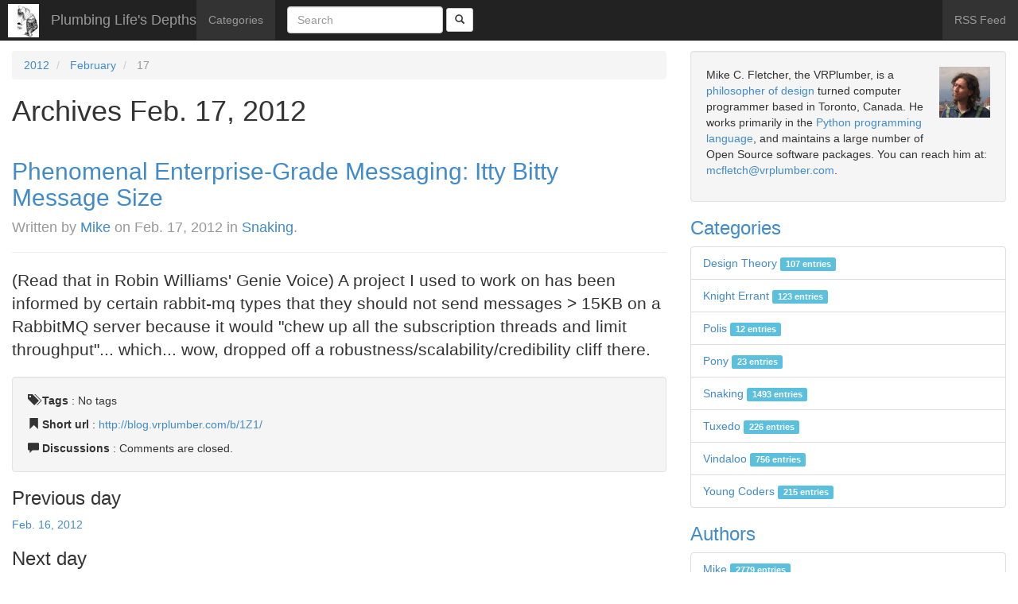

--- FILE ---
content_type: text/html; charset=utf-8
request_url: https://blog.vrplumber.com/b/2012/02/17/
body_size: 5540
content:

<!doctype html>
<html lang="en-us">
  <head>
    <meta charset="utf-8">
    <title>Plumbing Life's Depths - Archives Feb. 17, 2012</title>
    <meta name="robots" content="follow, all" />
    <meta name="viewport" content="width=device-width, initial-scale=1.0" />
    <meta name="description" content="Archives Feb. 17, 2012" />
    <meta name="keywords" content="avahi, django, golang, mdns" />
    <meta name="author" content="Mike C. Fletcher" />
    
    <meta name="generator" content="Zinnia 0.20.1.dev0" />

    <link rel="home" href="/b/" />
    <link rel="shortcut icon" href="/static/favicon.ico" />
    
  
    <link rel="index" href="/b/" />
    <link rel="author" type="text/plain" href="/b/humans.txt" />
    <link rel="EditURI" type="application/rsd+xml" href="/b/rsd.xml" />
    <link rel="wlwmanifest" type="application/wlwmanifest+xml" href="/b/wlwmanifest.xml" />
    <link rel="search" type="application/opensearchdescription+xml" title="Plumbing Life's Depths" href="/b/opensearch.xml" />
    <link rel="alternate" type="application/rss+xml" title="RSS Feed of latest entries" href="/b/feeds/" />
    <link rel="alternate" type="application/rss+xml" title="RSS Feed of latest discussions" href="/b/feeds/discussions/" />
    
<link rel="archives" title="Archives September 2024" href="/b/2024/09/" />
<link rel="archives" title="Archives August 2023" href="/b/2023/08/" />
<link rel="archives" title="Archives June 2023" href="/b/2023/06/" />
<link rel="archives" title="Archives May 2023" href="/b/2023/05/" />
<link rel="archives" title="Archives January 2023" href="/b/2023/01/" />
<link rel="archives" title="Archives November 2022" href="/b/2022/11/" />
<link rel="archives" title="Archives August 2022" href="/b/2022/08/" />
<link rel="archives" title="Archives March 2022" href="/b/2022/03/" />
<link rel="archives" title="Archives October 2021" href="/b/2021/10/" />
<link rel="archives" title="Archives August 2021" href="/b/2021/08/" />
<link rel="archives" title="Archives June 2021" href="/b/2021/06/" />
<link rel="archives" title="Archives May 2021" href="/b/2021/05/" />
<link rel="archives" title="Archives February 2021" href="/b/2021/02/" />
<link rel="archives" title="Archives January 2021" href="/b/2021/01/" />
<link rel="archives" title="Archives July 2020" href="/b/2020/07/" />
<link rel="archives" title="Archives June 2020" href="/b/2020/06/" />
<link rel="archives" title="Archives April 2020" href="/b/2020/04/" />
<link rel="archives" title="Archives February 2020" href="/b/2020/02/" />
<link rel="archives" title="Archives January 2020" href="/b/2020/01/" />
<link rel="archives" title="Archives December 2019" href="/b/2019/12/" />
<link rel="archives" title="Archives November 2019" href="/b/2019/11/" />
<link rel="archives" title="Archives May 2019" href="/b/2019/05/" />
<link rel="archives" title="Archives December 2018" href="/b/2018/12/" />
<link rel="archives" title="Archives October 2018" href="/b/2018/10/" />
<link rel="archives" title="Archives August 2018" href="/b/2018/08/" />
<link rel="archives" title="Archives April 2018" href="/b/2018/04/" />
<link rel="archives" title="Archives March 2018" href="/b/2018/03/" />
<link rel="archives" title="Archives February 2018" href="/b/2018/02/" />
<link rel="archives" title="Archives October 2017" href="/b/2017/10/" />
<link rel="archives" title="Archives July 2017" href="/b/2017/07/" />
<link rel="archives" title="Archives June 2017" href="/b/2017/06/" />
<link rel="archives" title="Archives December 2016" href="/b/2016/12/" />
<link rel="archives" title="Archives August 2016" href="/b/2016/08/" />
<link rel="archives" title="Archives July 2016" href="/b/2016/07/" />
<link rel="archives" title="Archives June 2016" href="/b/2016/06/" />
<link rel="archives" title="Archives April 2016" href="/b/2016/04/" />
<link rel="archives" title="Archives March 2016" href="/b/2016/03/" />
<link rel="archives" title="Archives December 2015" href="/b/2015/12/" />
<link rel="archives" title="Archives November 2015" href="/b/2015/11/" />
<link rel="archives" title="Archives October 2015" href="/b/2015/10/" />
<link rel="archives" title="Archives September 2015" href="/b/2015/09/" />
<link rel="archives" title="Archives August 2015" href="/b/2015/08/" />
<link rel="archives" title="Archives July 2015" href="/b/2015/07/" />
<link rel="archives" title="Archives April 2015" href="/b/2015/04/" />
<link rel="archives" title="Archives March 2015" href="/b/2015/03/" />
<link rel="archives" title="Archives January 2015" href="/b/2015/01/" />
<link rel="archives" title="Archives December 2014" href="/b/2014/12/" />
<link rel="archives" title="Archives October 2014" href="/b/2014/10/" />
<link rel="archives" title="Archives September 2014" href="/b/2014/09/" />
<link rel="archives" title="Archives August 2014" href="/b/2014/08/" />
<link rel="archives" title="Archives July 2014" href="/b/2014/07/" />
<link rel="archives" title="Archives June 2014" href="/b/2014/06/" />
<link rel="archives" title="Archives May 2014" href="/b/2014/05/" />
<link rel="archives" title="Archives April 2014" href="/b/2014/04/" />
<link rel="archives" title="Archives March 2014" href="/b/2014/03/" />
<link rel="archives" title="Archives February 2014" href="/b/2014/02/" />
<link rel="archives" title="Archives January 2014" href="/b/2014/01/" />
<link rel="archives" title="Archives December 2013" href="/b/2013/12/" />
<link rel="archives" title="Archives November 2013" href="/b/2013/11/" />
<link rel="archives" title="Archives October 2013" href="/b/2013/10/" />
<link rel="archives" title="Archives September 2013" href="/b/2013/09/" />
<link rel="archives" title="Archives August 2013" href="/b/2013/08/" />
<link rel="archives" title="Archives July 2013" href="/b/2013/07/" />
<link rel="archives" title="Archives June 2013" href="/b/2013/06/" />
<link rel="archives" title="Archives May 2013" href="/b/2013/05/" />
<link rel="archives" title="Archives January 2013" href="/b/2013/01/" />
<link rel="archives" title="Archives December 2012" href="/b/2012/12/" />
<link rel="archives" title="Archives November 2012" href="/b/2012/11/" />
<link rel="archives" title="Archives October 2012" href="/b/2012/10/" />
<link rel="archives" title="Archives September 2012" href="/b/2012/09/" />
<link rel="archives" title="Archives July 2012" href="/b/2012/07/" />
<link rel="archives" title="Archives June 2012" href="/b/2012/06/" />
<link rel="archives" title="Archives May 2012" href="/b/2012/05/" />
<link rel="archives" title="Archives April 2012" href="/b/2012/04/" />
<link rel="archives" title="Archives March 2012" href="/b/2012/03/" />
<link rel="archives" title="Archives February 2012" href="/b/2012/02/" />
<link rel="archives" title="Archives January 2012" href="/b/2012/01/" />
<link rel="archives" title="Archives December 2011" href="/b/2011/12/" />
<link rel="archives" title="Archives November 2011" href="/b/2011/11/" />
<link rel="archives" title="Archives October 2011" href="/b/2011/10/" />
<link rel="archives" title="Archives September 2011" href="/b/2011/09/" />
<link rel="archives" title="Archives August 2011" href="/b/2011/08/" />
<link rel="archives" title="Archives July 2011" href="/b/2011/07/" />
<link rel="archives" title="Archives June 2011" href="/b/2011/06/" />
<link rel="archives" title="Archives May 2011" href="/b/2011/05/" />
<link rel="archives" title="Archives April 2011" href="/b/2011/04/" />
<link rel="archives" title="Archives March 2011" href="/b/2011/03/" />
<link rel="archives" title="Archives February 2011" href="/b/2011/02/" />
<link rel="archives" title="Archives November 2010" href="/b/2010/11/" />
<link rel="archives" title="Archives October 2010" href="/b/2010/10/" />
<link rel="archives" title="Archives September 2010" href="/b/2010/09/" />
<link rel="archives" title="Archives August 2010" href="/b/2010/08/" />
<link rel="archives" title="Archives June 2010" href="/b/2010/06/" />
<link rel="archives" title="Archives May 2010" href="/b/2010/05/" />
<link rel="archives" title="Archives April 2010" href="/b/2010/04/" />
<link rel="archives" title="Archives March 2010" href="/b/2010/03/" />
<link rel="archives" title="Archives February 2010" href="/b/2010/02/" />
<link rel="archives" title="Archives January 2010" href="/b/2010/01/" />
<link rel="archives" title="Archives December 2009" href="/b/2009/12/" />
<link rel="archives" title="Archives November 2009" href="/b/2009/11/" />
<link rel="archives" title="Archives October 2009" href="/b/2009/10/" />
<link rel="archives" title="Archives September 2009" href="/b/2009/09/" />
<link rel="archives" title="Archives August 2009" href="/b/2009/08/" />
<link rel="archives" title="Archives July 2009" href="/b/2009/07/" />
<link rel="archives" title="Archives June 2009" href="/b/2009/06/" />
<link rel="archives" title="Archives May 2009" href="/b/2009/05/" />
<link rel="archives" title="Archives April 2009" href="/b/2009/04/" />
<link rel="archives" title="Archives March 2009" href="/b/2009/03/" />
<link rel="archives" title="Archives February 2009" href="/b/2009/02/" />
<link rel="archives" title="Archives January 2009" href="/b/2009/01/" />
<link rel="archives" title="Archives December 2008" href="/b/2008/12/" />
<link rel="archives" title="Archives November 2008" href="/b/2008/11/" />
<link rel="archives" title="Archives October 2008" href="/b/2008/10/" />
<link rel="archives" title="Archives September 2008" href="/b/2008/09/" />
<link rel="archives" title="Archives August 2008" href="/b/2008/08/" />
<link rel="archives" title="Archives July 2008" href="/b/2008/07/" />
<link rel="archives" title="Archives June 2008" href="/b/2008/06/" />
<link rel="archives" title="Archives May 2008" href="/b/2008/05/" />
<link rel="archives" title="Archives April 2008" href="/b/2008/04/" />
<link rel="archives" title="Archives March 2008" href="/b/2008/03/" />
<link rel="archives" title="Archives February 2008" href="/b/2008/02/" />
<link rel="archives" title="Archives January 2008" href="/b/2008/01/" />
<link rel="archives" title="Archives December 2007" href="/b/2007/12/" />
<link rel="archives" title="Archives November 2007" href="/b/2007/11/" />
<link rel="archives" title="Archives October 2007" href="/b/2007/10/" />
<link rel="archives" title="Archives September 2007" href="/b/2007/09/" />
<link rel="archives" title="Archives August 2007" href="/b/2007/08/" />
<link rel="archives" title="Archives July 2007" href="/b/2007/07/" />
<link rel="archives" title="Archives June 2007" href="/b/2007/06/" />
<link rel="archives" title="Archives May 2007" href="/b/2007/05/" />
<link rel="archives" title="Archives April 2007" href="/b/2007/04/" />
<link rel="archives" title="Archives March 2007" href="/b/2007/03/" />
<link rel="archives" title="Archives February 2007" href="/b/2007/02/" />
<link rel="archives" title="Archives January 2007" href="/b/2007/01/" />
<link rel="archives" title="Archives December 2006" href="/b/2006/12/" />
<link rel="archives" title="Archives November 2006" href="/b/2006/11/" />
<link rel="archives" title="Archives October 2006" href="/b/2006/10/" />
<link rel="archives" title="Archives September 2006" href="/b/2006/09/" />
<link rel="archives" title="Archives August 2006" href="/b/2006/08/" />
<link rel="archives" title="Archives July 2006" href="/b/2006/07/" />
<link rel="archives" title="Archives June 2006" href="/b/2006/06/" />
<link rel="archives" title="Archives May 2006" href="/b/2006/05/" />
<link rel="archives" title="Archives April 2006" href="/b/2006/04/" />
<link rel="archives" title="Archives March 2006" href="/b/2006/03/" />
<link rel="archives" title="Archives February 2006" href="/b/2006/02/" />
<link rel="archives" title="Archives January 2006" href="/b/2006/01/" />
<link rel="archives" title="Archives December 2005" href="/b/2005/12/" />
<link rel="archives" title="Archives November 2005" href="/b/2005/11/" />
<link rel="archives" title="Archives October 2005" href="/b/2005/10/" />
<link rel="archives" title="Archives September 2005" href="/b/2005/09/" />
<link rel="archives" title="Archives August 2005" href="/b/2005/08/" />
<link rel="archives" title="Archives July 2005" href="/b/2005/07/" />
<link rel="archives" title="Archives June 2005" href="/b/2005/06/" />
<link rel="archives" title="Archives May 2005" href="/b/2005/05/" />
<link rel="archives" title="Archives April 2005" href="/b/2005/04/" />
<link rel="archives" title="Archives March 2005" href="/b/2005/03/" />
<link rel="archives" title="Archives February 2005" href="/b/2005/02/" />
<link rel="archives" title="Archives January 2005" href="/b/2005/01/" />
<link rel="archives" title="Archives December 2004" href="/b/2004/12/" />
<link rel="archives" title="Archives November 2004" href="/b/2004/11/" />
<link rel="archives" title="Archives October 2004" href="/b/2004/10/" />
<link rel="archives" title="Archives September 2004" href="/b/2004/09/" />
<link rel="archives" title="Archives August 2004" href="/b/2004/08/" />
<link rel="archives" title="Archives July 2004" href="/b/2004/07/" />
<link rel="archives" title="Archives June 2004" href="/b/2004/06/" />
<link rel="archives" title="Archives May 2004" href="/b/2004/05/" />
<link rel="archives" title="Archives April 2004" href="/b/2004/04/" />
<link rel="archives" title="Archives March 2004" href="/b/2004/03/" />
<link rel="archives" title="Archives February 2004" href="/b/2004/02/" />



  
  
  

    
    <link rel="stylesheet" href="/static/zinnia_bootstrap/bootstrap/css/bootstrap.min.css" />
    <link rel="stylesheet" href="/static/zinnia_vrplumber_theme/css/site.css" />
  </head>
  <body class="zinnia entry-list paginated page-1 archive date day year-2012 month-02 week-7 day-17">
    <nav class="navbar navbar-default navbar-fixed-top navbar-inverse" role="navigation">
    <div class="navbar-header">
      <button type="button" class="navbar-toggle" data-toggle="collapse" data-target=".navbar-collapse">
        <span class="sr-only">Toggle navigation</span>
        <span class="icon-bar"></span>
        <span class="icon-bar"></span>
        <span class="icon-bar"></span>
      </button>
      <img src="/static/zinnia_vrplumber_theme/img/ruminations.jpg" class="pull-left" />
      <a href="/b/" title="Plumbing Life's Depths" class="navbar-brand" rel="home">
        Plumbing Life's Depths
      </a>
    </div>
    <div class="collapse navbar-collapse navbar-ex1-collapse">
      <ul class="nav navbar-nav navbar-left">
        
        <li >
          <a href="/b/categories/" title="Category list">
            Categories
          </a>
        </li>
        <li class="divider-vertical"></li>
      </ul>
      <form method="get" action="/b/search/" class="navbar-form navbar-left">
        <div class="form-group">
          <input type="text" class="search-query form-control" placeholder="Search" name="pattern" value="" />
        </div>
        <button type="submit" name="submit" class="btn btn-default btn-sm">
          <span class="glyphicon glyphicon-search"></span>
        </button>
      </form>
      <ul class="nav navbar-nav navbar-right">
        <li>
          <a href="/b/feeds/" title="RSS Feed of latest entries" class="feeds">
            RSS Feed
          </a>
        </li>
      </ul>
    </div>
    </nav>
    
    <div class="container page-content" style="max-width: initial">
      <div class="row">
        <div id="content" class="hfeed col-xs-12 col-sm-8 col-md-8 col-lg-8">
          
  <ul class="breadcrumb">
  
  <li >
    
    <a href="/b/2012/" title="2012">2012</a>
    
  </li>
  
  <li >
    
    <a href="/b/2012/02/" title="February">February</a>
    
  </li>
  
  <li class="active">
    
    17
    
  </li>
  
</ul>


          


<h1>Archives Feb. 17, 2012</h1>




  
  
<article id="entry-2557" class="hentry">
  
  <header class="entry-header page-header">
    <h2 class="entry-title">
    
      <a href="/b/2012/02/17/phenomenal-enterprise-grade-messaging/" title="Phenomenal Enterprise-Grade Messaging: Itty Bitty Message Size" rel="bookmark">
        Phenomenal Enterprise-Grade Messaging: Itty Bitty Message&nbsp;Size
      </a>
    
    
      <br />
      <small class="entry-info">
        
        
        
        Written by
        
        <span class="vcard author">
          <a href="/b/authors/mcfletch/" class="fn url" rel="author"
             title="Show all Mike's entries">Mike</a></span>
        
        on
        
        
        
        
        <time class="published" datetime="2012-02-17T10:02:25-06:00" pubdate="pubdate">Feb. 17, 2012</time>
        
        
        
        
        in
        
        <a href="/b/categories/snaking/"
           title="Show all entries in Snaking"
           rel="tag category">Snaking</a>.
        
        
      </small>
    
    </h2>
    
    <p class="entry-last-update" style="display: none;">
      Last update on <time class="updated" datetime="2012-02-17T10:02:25-06:00">Feb. 17, 2012</time>.
    </p>
    
  </header>
  

  
  <div class="entry-body">
    
    
    
    
    <div class="entry-content lead">
      <p>(Read that in Robin Williams' Genie Voice) A project I used to work on has been informed by certain rabbit-mq types that they should not send messages &gt; 15KB on a RabbitMQ server because it would &quot;chew up all the subscription threads and limit throughput&quot;... which... wow, dropped off a robustness/scalability/credibility cliff there.<br></p>
    </div>
    
    
    
    
  </div>
  

  
  <footer class="entry-footer well">
    
    <p class="entry-tags">
      <span class="glyphicon glyphicon-tags"></span> <strong>Tags</strong> :
      
      <span>No tags</span>
      
    </p>
    
    
    <p class="entry-shorturl">
      <span class="glyphicon glyphicon-bookmark"></span> <strong>Short url</strong> :
      <a href="http://blog.vrplumber.com/b/1Z1/"
         title="Short URL to Phenomenal Enterprise-Grade Messaging: Itty Bitty Message Size"
         rel="shortlink">
        http://blog.vrplumber.com/b/1Z1/
      </a>
    </p>
    
    
    <p class="entry-discussions">
      <span class="glyphicon glyphicon-comment"></span> <strong>Discussions</strong> :
      
      
      
      
      Comments are closed.
      
      
      
      
      
      
      
      
      
      
      
      
      
      
    </p>
    
  </footer>
  
</article>










<h3>Previous day</h3>
<p>
  <a href="/b/2012/02/16/" rel="archives">Feb. 16, 2012</a>
</p>


<h3>Next day</h3>
<p>
  <a href="/b/2012/02/18/" rel="archives">Feb. 18, 2012</a>
</p>


<h3>Archives</h3>
<ul>
  <li>
    <a href="/b/2012/" rel="archives">2012</a>
  </li>
  <li>
    <a href="/b/2012/week/7/" rel="archives">
      Week 7 of 2012
    </a>
  </li>
  
  <li>
    <a href="/b/2012/01/" rel="archives">January 2012</a>
  </li>
  
  <li>
    <a href="/b/2012/02/" rel="archives">February 2012</a>
  </li>
  
  <li>
    <a href="/b/2012/03/" rel="archives">March 2012</a>
  </li>
  
</ul>



        </div>
        <div id="sidebar" class="col-xs-12 col-sm-4 col-md-4 col-lg-4">
          <div id="widget-welcome" class="widget well">
            <img src="/static/zinnia_vrplumber_theme/img/headshot-64.png" class="lead pull-right" />
            <p>
                Mike C. Fletcher, the VRPlumber, is a 
                <a href="http://www.vrplumber.com/texts/index.html">philosopher of design</a> 
                turned computer programmer based in Toronto, Canada.  
                He works primarily in the 
                <a href="http://www.vrplumber.com/programming">Python programming language</a>, 
                and maintains a large number of Open Source software packages.
                You can reach him at: 
                <a title="Email the VRPlumber" href="mailto:mcfletch@vrplumber.com">mcfletch@vrplumber.com</a>.
            </p>
          </div>
          

<div id="widget-categories" class="widget">
  <h3>
    <a href="/b/categories/">Categories</a>
  </h3>
  
<ul class="category-root list-group">
  
  <li class="list-group-item">
    <a href="/b/categories/design-theory/"
       title="Show all entries in Design Theory">Design Theory
      <span class="label label-info">
        107 entries
      </span>
    </a>
  </li>
  
  <li class="list-group-item">
    <a href="/b/categories/knight/"
       title="Show all entries in Knight Errant">Knight Errant
      <span class="label label-info">
        123 entries
      </span>
    </a>
  </li>
  
  <li class="list-group-item">
    <a href="/b/categories/polis/"
       title="Show all entries in Polis">Polis
      <span class="label label-info">
        12 entries
      </span>
    </a>
  </li>
  
  <li class="list-group-item">
    <a href="/b/categories/snaking/pony/"
       title="Show all entries in Pony">Pony
      <span class="label label-info">
        23 entries
      </span>
    </a>
  </li>
  
  <li class="list-group-item">
    <a href="/b/categories/snaking/"
       title="Show all entries in Snaking">Snaking
      <span class="label label-info">
        1493 entries
      </span>
    </a>
  </li>
  
  <li class="list-group-item">
    <a href="/b/categories/tuxedo/"
       title="Show all entries in Tuxedo">Tuxedo
      <span class="label label-info">
        226 entries
      </span>
    </a>
  </li>
  
  <li class="list-group-item">
    <a href="/b/categories/vindaloo/"
       title="Show all entries in Vindaloo">Vindaloo
      <span class="label label-info">
        756 entries
      </span>
    </a>
  </li>
  
  <li class="list-group-item">
    <a href="/b/categories/laptop/"
       title="Show all entries in Young Coders">Young Coders
      <span class="label label-info">
        215 entries
      </span>
    </a>
  </li>
  
</ul>

</div>
<div id="widget-authors" class="widget">
  <h3>
    <a href="/b/authors/">Authors</a>
  </h3>
  
<ul class="list-group authors">
  
  <li class="vcard list-group-item">
    <a href="/b/authors/mcfletch/"
       title="Show all Mike's entries"
       class="fn url">Mike
      <span class="label label-info">
        2779 entries
      </span>
    </a>
  </li>
  
</ul>

</div>

<div id="widget-recents" class="widget">
  <h3>Recent entries</h3>
  
<ul class="list-group">
  
  <li class="list-group-item">
    <a href="/b/2024/09/29/interesting-memory-leak-with-python-312-for-pyopengl-accelerate/" title="Interesting Memory Leak with Python 3.12 for PyOpenGL-accelerate" rel="bookmark">Interesting Memory Leak with Python 3.12 for PyOpenGL-accelerate</a>
  </li>
  
  <li class="list-group-item">
    <a href="/b/2023/08/07/ubuntu-2204-python-312-pip-is-broken/" title="Ubuntu 22.04 Python 3.12 pip is broken" rel="bookmark">Ubuntu 22.04 Python 3.12 pip is broken</a>
  </li>
  
  <li class="list-group-item">
    <a href="/b/2023/06/18/what-is-pythonic-typing-for-there-exists-some-plugin-that-provides-an-adapter-for-x/" title="What is Pythonic Typing for &quot;There exists some plugin that provides an Adapter for X&quot;" rel="bookmark">What is Pythonic Typing for &quot;There exists some plugin that provides an Adapter for X&quot;</a>
  </li>
  
  <li class="list-group-item">
    <a href="/b/2023/05/21/automating-binary-wheel-builds/" title="PyOpenGL 3.1.7 Building Now" rel="bookmark">PyOpenGL 3.1.7 Building Now</a>
  </li>
  
  <li class="list-group-item">
    <a href="/b/2023/01/05/weird-regressions-in-egl-setups/" title="Weird regressions in EGL setups" rel="bookmark">Weird regressions in EGL setups</a>
  </li>
  
</ul>

</div>
<div id="widget-comments" class="widget">
  <h3>Recent comments</h3>
  
<ul class="list-group">
  
  <li class="list-group-item">
    
    <a href="/b/2023/01/05/weird-regressions-in-egl-setups/#comment-85533-by-mike-fletcher"
       title="Comment on Weird regressions in EGL setups">
      Mike Fletcher in
      Weird regressions in EGL setups
    </a>
    
  </li>
  
  <li class="list-group-item">
    
    <a href="/b/2020/06/07/trying-out-deepspeech-accessibility/#comment-78924-by-mike-c-fletcher"
       title="Comment on Listener v2, using DeepSpeech for Coding on Linux">
      Mike C. Fletcher in
      Listener v2, using DeepSpeech for Coding on Linux
    </a>
    
  </li>
  
  <li class="list-group-item">
    
    <a href="/b/2020/06/12/auto-link-host-provided-package-virtualenv/#comment-78906-by-mike-c-fletcher"
       title="Comment on Auto-link a Host-provided Package into a Virtualenv">
      Mike C. Fletcher in
      Auto-link a Host-provided Package into a Virtualenv
    </a>
    
  </li>
  
  <li class="list-group-item">
    
    <a href="/b/2020/06/12/auto-link-host-provided-package-virtualenv/#comment-78905-by-f"
       title="Comment on Auto-link a Host-provided Package into a Virtualenv">
      F in
      Auto-link a Host-provided Package into a Virtualenv
    </a>
    
  </li>
  
  <li class="list-group-item">
    
    <a href="/b/2017/10/31/dell-manages-top-exploding-battery-thing/#comment-78901-by-vida-de-empreendedor-digital"
       title="Comment on Dell Manages to top the Exploding Battery thing [Fixed]">
      Vida de Empreendedor Digital in
      Dell Manages to top the Exploding Battery thing [Fixed]
    </a>
    
  </li>
  
</ul>

</div>
<div id="widget-randoms" class="widget">
  <h3>Random entries</h3>
  
<ul class="list-group">
  
  <li class="list-group-item">
    <a href="/b/2005/05/16/holy-disappearing-weekend-nary/" title="Holy disappearing weekend (Nary a bit of production to be seen...)" rel="bookmark">Holy disappearing weekend (Nary a bit of production to be seen...)</a>
  </li>
  
  <li class="list-group-item">
    <a href="/b/2009/03/11/being-pushy-helps/" title="Being pushy helps" rel="bookmark">Being pushy helps</a>
  </li>
  
  <li class="list-group-item">
    <a href="/b/2011/05/08/unity-papercuts-getting-under/" title="Unity papercuts getting under my skin" rel="bookmark">Unity papercuts getting under my skin</a>
  </li>
  
  <li class="list-group-item">
    <a href="/b/2005/10/24/architects-geometry/" title="Architect&#x27;s Geometry" rel="bookmark">Architect&#x27;s Geometry</a>
  </li>
  
  <li class="list-group-item">
    <a href="/b/2011/02/06/little-bit-of-opengl/" title="Little bit of OpenGL hacking this afternoon" rel="bookmark">Little bit of OpenGL hacking this afternoon</a>
  </li>
  
</ul>

</div>


        </div>
      </div>
    </div>
    <footer class="container">
      <p>Powered by <a href="http://www.djangoproject.com">Django</a> and <a href="https://github.com/Fantomas42/django-blog-zinnia">Zinnia 0.20.1.dev0</a>.</p>
    </footer>
    <script type="text/javascript" src="/static/zinnia_bootstrap/assets/js/jquery.js"></script>
    <script type="text/javascript" src="/static/zinnia_bootstrap/bootstrap/js/bootstrap.min.js"></script>
  </body>
</html>
